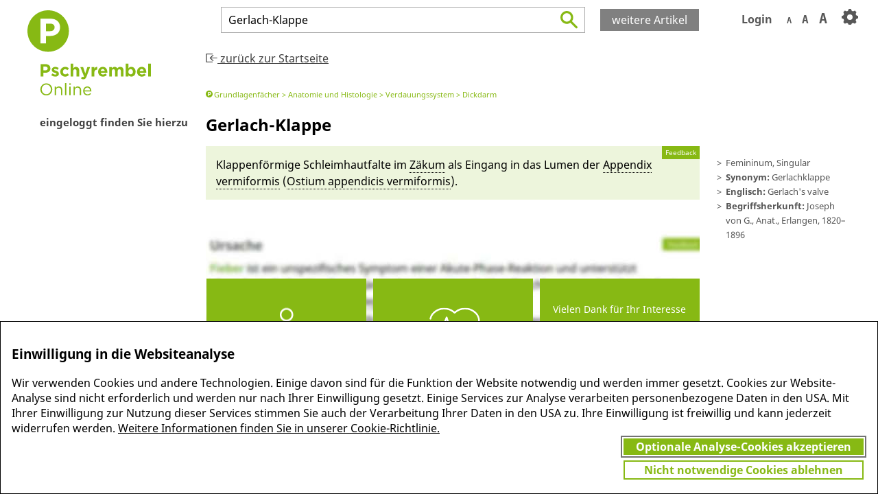

--- FILE ---
content_type: text/html;charset=UTF-8
request_url: https://www.pschyrembel.de/api/asset/K08NB.html
body_size: 704
content:
<article id='PSCHYSB_--7870618' class='notAuthorized' data-id='K08NB' data-cleantitle='Gerlach-Klappe'><ul class='redfach breadcrumb'><li data-subpage='webpages/klassifikationen/pschy-fach#D047V'>Grundlagenfächer</li><li data-subpage='webpages/klassifikationen/pschy-fach#D047X'>Anatomie und Histologie</li><li data-subpage='webpages/klassifikationen/pschy-fach#D049E'>Verdauungssystem</li><li data-subpage='webpages/klassifikationen/pschy-fach#D049M'>Dickdarm</li></ul><div class='sections'><h1><span class='name_abbr'><span class='name'>Gerlach-Klappe</span></span><span class='genus'> f</span><span class='numerus'>, sg</span></h1><div class="lexinfo"><ul><li class="app">Femininum, Singular</li><li class="app"><b>Synonym: </b>Gerlachklappe</li><li class="app"><b>Englisch: </b>Gerlach's valve</li><li><b>Begriffsherkunft: </b>Joseph von G., Anat., Er­langen, 1820–1896</li></ul></div><div class='summary section' id='PSCHYSB_--7870628'>Klappen­för­mi­ge Schleim­haut­fal­te im <a href='/Zäkum/K04C2'  class="tms_concept tms_link" data-term="Zäkum" data-cid="K04C2" data-tid="CG1720408">Zä­kum</a> als Ein­gang in das Lumen der <a href='/Appendix vermiformis/K02RB'  class="tms_concept tms_link" data-term="Appendix vermiformis" data-cid="K02RB" data-tid="CG1630787">Ap­pendix ver­miformis</a> (<a href='/Ostium appendicis vermiformis/K0G0E'  class="tms_concept tms_link" data-term="Ostium appendicis vermiformis" data-cid="K0G0E" data-tid="CG2335336">Osti­um ap­pendicis ver­miformis</a>).</div><div class='articleTOC'></div></div>